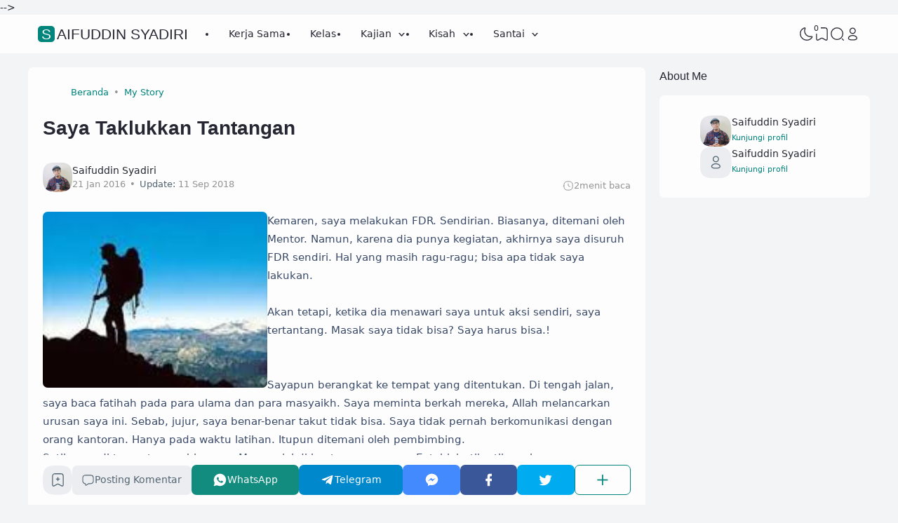

--- FILE ---
content_type: text/html; charset=utf-8
request_url: https://www.google.com/recaptcha/api2/aframe
body_size: 267
content:
<!DOCTYPE HTML><html><head><meta http-equiv="content-type" content="text/html; charset=UTF-8"></head><body><script nonce="HvdcfFSD6q3FhtWmclXZeQ">/** Anti-fraud and anti-abuse applications only. See google.com/recaptcha */ try{var clients={'sodar':'https://pagead2.googlesyndication.com/pagead/sodar?'};window.addEventListener("message",function(a){try{if(a.source===window.parent){var b=JSON.parse(a.data);var c=clients[b['id']];if(c){var d=document.createElement('img');d.src=c+b['params']+'&rc='+(localStorage.getItem("rc::a")?sessionStorage.getItem("rc::b"):"");window.document.body.appendChild(d);sessionStorage.setItem("rc::e",parseInt(sessionStorage.getItem("rc::e")||0)+1);localStorage.setItem("rc::h",'1769113580309');}}}catch(b){}});window.parent.postMessage("_grecaptcha_ready", "*");}catch(b){}</script></body></html>

--- FILE ---
content_type: text/plain
request_url: https://www.google-analytics.com/j/collect?v=1&_v=j102&a=1173879136&t=pageview&_s=1&dl=https%3A%2F%2Fwww.saifuddinsyadiri.com%2F2016%2F01%2Fsaya-taklukkan-tantangan.html&ul=en-us%40posix&dt=Saya%20Taklukkan%20Tantangan%20-%20Saifuddin%20Syadiri&sr=1280x720&vp=1280x720&_u=IEBAAEABAAAAACAAI~&jid=1445265526&gjid=762153341&cid=1432739308.1769113579&tid=UA-117531386-2&_gid=548320033.1769113579&_r=1&_slc=1&z=632366272
body_size: -453
content:
2,cG-6HK534HTCJ